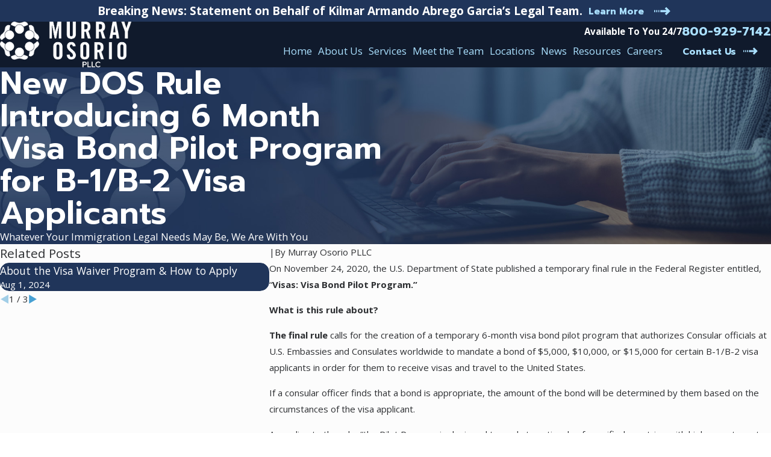

--- FILE ---
content_type: image/svg+xml; charset=utf-8
request_url: https://www.murrayosorio.com/cms/svg/site/qqgaczqfxic.24.2601151615053.svg
body_size: 21022
content:
<?xml version="1.0" encoding="UTF-8" standalone="no"?>
<svg xmlns="http://www.w3.org/2000/svg" viewBox="0 0 24 24">
<style>
	g path { stroke: none; }
	g.root { display: none; }
	g.root:target { display: inline; }
	g line { stroke: black; }
	g circle { stroke: black; }
	g polyline { stroke: black; }
</style>
<g class="root" id="1" data-name="1">
	<path d="M0 21.942L0 21.087L24 21.087L24 21.942L0 21.942ZM3.483 18.796C3.246 18.796 3.055 18.604 3.055 18.369L3.055 9.738C3.055 9.502 3.246 9.321 3.483 9.321L5.257 9.321C5.493 9.321 5.739 9.502 5.739 9.738L5.739 18.369C5.739 18.604 5.493 18.796 5.257 18.796L3.483 18.796ZM4.83 10.165L3.91 10.165L3.91 17.942L4.83 17.942L4.83 10.165ZM7.436 18.796C7.2 18.796 7.009 18.604 7.009 18.369L7.009 9.738C7.009 9.502 7.2 9.321 7.436 9.321L9.05 9.321C9.285 9.321 9.477 9.502 9.477 9.738L9.477 18.369C9.477 18.604 9.285 18.796 9.05 18.796L7.436 18.796ZM8.622 10.165L7.864 10.165L7.864 17.942L8.622 17.942L8.622 10.165ZM11.066 18.796C10.83 18.796 10.639 18.604 10.639 18.369L10.639 9.738C10.639 9.502 10.83 9.321 11.066 9.321L12.72 9.321C12.956 9.321 13.148 9.502 13.148 9.738L13.148 18.369C13.148 18.604 12.956 18.796 12.72 18.796L11.066 18.796ZM12.293 10.165L11.494 10.165L11.494 17.942L12.293 17.942L12.293 10.165ZM14.939 18.796C14.703 18.796 14.512 18.604 14.512 18.369L14.512 9.738C14.512 9.502 14.703 9.321 14.939 9.321L16.593 9.321C16.829 9.321 17.021 9.502 17.021 9.738L17.021 18.369C17.021 18.604 16.829 18.796 16.593 18.796L14.939 18.796ZM16.166 10.165L15.367 10.165L15.367 17.942L16.166 17.942L16.166 10.165ZM18.853 18.796C18.616 18.796 18.435 18.604 18.435 18.369L18.435 9.738C18.435 9.502 18.616 9.321 18.853 9.321L20.507 9.321C20.742 9.321 20.99 9.502 20.99 9.738L20.99 18.369C20.99 18.604 20.742 18.796 20.507 18.796L18.853 18.796ZM20.079 10.165L19.28 10.165L19.28 17.942L20.079 17.942L20.079 10.165ZM22.837 20.137L1.452 20.089L1.454 19.234L22.839 19.283L22.837 20.137ZM22.552 8.874C22.552 8.874 22.551 8.874 22.551 8.874L1.515 8.874C1.32 8.874 1.15 8.755 1.1 8.554C1.052 8.366 1.227 8.168 1.307 8.073L12.095 2.1C12.226 2.038 12.386 2.048 12.61 2.105L22.759 8.143C22.885 8.138 23.02 8.282 23.02 8.447C23.02 8.683 22.789 8.874 22.552 8.874ZM12.296 2.966L3.168 8.02L20.97 8.02L12.296 2.966Z" />
</g>
<g class="root" id="2" data-name="2">
	<path d="M21.538 11.242C21.471 11.312 21.38 11.351 21.284 11.353C21.282 11.353 21.28 11.353 21.277 11.353C21.183 11.353 21.094 11.317 21.026 11.252L20.449 10.743C20.496 10.781 20.415 10.875 20.397 10.968C20.302 11.482 20.184 12.122 19.94 12.564C19.524 13.012 18.667 13.818 18.563 13.852L18.54 13.896C18.64 13.965 18.714 14.038 18.754 14.086C19.209 14.622 19.639 15.215 19.454 16.039C19.429 16.155 19.094 16.88 18.651 17.241C18.687 17.57 18.529 18.006 18.188 18.364C17.897 18.669 17.533 18.848 17.204 18.811L17.142 18.957C17.104 19.245 16.894 19.614 16.524 19.918C16.231 20.193 15.821 20.391 15.486 20.391C15.482 20.391 15.478 20.391 15.475 20.391C15.4 20.816 15.027 21.225 14.73 21.429C14.482 21.599 14.135 21.683 13.775 21.683C13.278 21.683 12.759 21.531 12.45 21.302C12.11 21.05 11.332 20.398 11.299 20.371L11.192 20.28C10.936 20.535 10.596 20.675 10.234 20.675C9.871 20.675 9.529 20.534 9.273 20.277C9.016 20.021 8.874 19.678 8.874 19.315C8.874 19.212 8.887 19.11 8.91 19.013C8.811 19.035 8.709 19.048 8.606 19.048C8.243 19.048 7.911 18.906 7.644 18.65C7.387 18.393 7.245 18.051 7.246 17.688C7.246 17.644 7.249 17.6 7.252 17.557C7.208 17.56 7.165 17.563 7.121 17.563C6.757 17.563 6.415 17.421 6.159 17.164C5.902 16.908 5.76 16.566 5.76 16.202C5.76 16.058 5.815 15.917 5.827 15.784C5.776 15.827 5.552 15.85 5.407 15.85C5.044 15.85 4.703 15.792 4.445 15.452C4.189 15.196 4.057 14.854 4.058 14.49C4.06 14.127 4.189 13.786 4.445 13.529L4.747 13.228L4.493 12.546L4.028 13.15C4.023 13.242 3.85 13.291 3.742 13.291C3.674 13.291 3.605 13.272 3.544 13.232L0 10.91L0.395 10.324L3.66 12.446L4.196 11.749L4.172 11.683L4.277 11.644L8.237 6.502L5.272 4.409L5.726 3.82L8.96 6.129C9.04 6.186 9.094 6.273 9.108 6.371C9.123 6.468 9.098 6.566 9.037 6.701L8.721 7.114C9.206 7.184 10.002 7.329 10.441 7.602C11.968 6.173 12.4 6.232 12.547 6.222C13.162 6.176 14.279 6.015 14.699 5.96L14.801 5.947C14.917 5.931 15.11 5.775 15.28 5.651L15.047 5.477C14.913 5.348 14.9 5.137 15.017 4.992L17.181 2.317L17.742 2.76L15.786 5.187L21.267 10.482L23.468 8.182L24 8.68L21.538 11.242ZM9.783 19.767C9.904 19.887 10.064 19.954 10.234 19.954C10.405 19.954 10.565 19.888 10.685 19.767L11.251 19.202C11.407 19.082 11.438 18.922 11.438 18.751C11.438 18.581 11.41 18.421 11.252 18.3C11.131 18.179 10.971 18.152 10.799 18.152C10.629 18.152 10.47 18.179 10.349 18.3L9.783 18.865C9.663 19.068 9.596 19.145 9.596 19.315C9.596 19.487 9.663 19.647 9.783 19.767ZM8.154 18.139C8.275 18.26 8.436 18.327 8.606 18.327C8.86 18.327 8.937 18.26 9.142 18.139L9.622 17.574C9.744 17.454 9.81 17.294 9.81 17.123C9.81 16.962 9.744 16.793 9.623 16.753C9.503 16.552 9.342 16.485 9.172 16.485C9.001 16.485 8.841 16.552 8.72 16.748L8.154 17.237C8.034 17.357 7.968 17.517 7.968 17.688C7.968 17.859 8.034 18.078 8.154 18.139ZM6.669 16.654C6.79 16.775 6.95 16.841 7.121 16.841C7.291 16.841 7.451 16.775 7.571 16.655L8.137 16.131C8.258 15.97 8.325 15.809 8.325 15.639C8.325 15.468 8.258 15.308 8.138 15.187C8.017 15.066 7.857 15 7.686 15C7.592 15 7.355 15.066 7.318 15.186L6.669 15.751C6.549 15.872 6.482 16.033 6.482 16.203C6.482 16.373 6.548 16.534 6.669 16.654ZM4.956 14.942C5.077 15.063 5.237 15.197 5.407 15.197C5.578 15.197 5.738 15.063 5.858 14.942L6.424 14.377C6.545 14.278 6.611 14.097 6.611 13.926C6.611 13.756 6.545 13.596 6.425 13.475C6.304 13.354 6.143 13.288 5.973 13.288C5.803 13.288 5.642 13.354 5.521 13.475L4.956 14.04C4.835 14.176 4.769 14.32 4.769 14.49C4.769 14.662 4.835 14.822 4.956 14.942ZM8.161 7.783L5.034 11.872L5.331 12.727C5.526 12.671 5.745 12.567 5.973 12.567C6.337 12.567 6.678 12.708 6.935 12.966C7.192 13.223 7.333 13.564 7.333 13.927C7.333 14.154 7.309 14.211 7.266 14.346C7.4 14.302 7.541 14.279 7.686 14.279C8.049 14.279 8.392 14.42 8.648 14.678C8.905 14.985 9.046 15.276 9.046 15.639C9.046 15.683 9.044 15.727 9.04 15.77C9.083 15.766 9.127 15.764 9.172 15.764C9.535 15.764 9.877 15.906 10.134 16.163C10.39 16.42 10.532 16.774 10.531 17.124C10.531 17.227 10.519 17.328 10.497 17.426C10.595 17.404 10.719 17.392 10.799 17.392C11.164 17.392 11.505 17.56 11.842 17.791C12.019 18.048 12.161 18.389 12.161 18.752C12.16 19.115 12.018 19.457 11.827 19.713L11.704 19.769L11.847 19.818C11.771 19.825 12.557 20.484 12.88 20.723C13.218 20.974 14.027 21.036 14.322 20.834C14.515 20.702 14.727 20.449 14.762 20.22C14.777 20.124 14.757 20.05 14.7 19.978C14.673 19.98 14.732 19.904 14.639 19.863L12.558 18.121L13.022 17.567L15.463 19.611C15.646 19.621 15.881 19.513 16.065 19.361C16.33 19.179 16.549 18.824 16.365 18.589C16.348 18.567 16.335 18.544 16.324 18.52L14.015 16.637L14.471 16.078L16.924 18.079C17.097 18.118 17.434 18.108 17.665 17.866C17.911 17.608 17.992 17.311 17.896 17.116C17.883 17.039 17.87 17.02 17.857 17.001L15.59 15.194L16.04 14.63L18.17 16.329C18.25 16.344 18.324 16.387 18.378 16.453C18.522 16.296 18.707 16.049 18.753 15.871C18.849 15.476 18.643 15.07 18.204 14.629C17.902 14.196 14.921 11.82 12.85 10.089C12.218 10.611 11.429 11.261 11.072 11.555L10.956 11.652C10.619 11.93 10.155 12.157 9.683 12.157C9.378 12.157 9.071 12.063 8.792 11.824C8.344 11.443 8.016 10.688 8.353 9.934C8.506 9.592 9.21 8.812 9.895 8.129C9.481 7.958 8.695 7.829 8.161 7.783ZM15.747 6.153C15.607 6.301 15.271 6.613 14.895 6.661L14.794 6.675C14.322 6.737 13.219 6.883 12.558 6.889C12.39 6.916 11.748 7.336 10.658 8.391C9.723 9.296 9.091 10.051 9.012 10.228C8.826 10.644 9.011 11.063 9.26 11.347C9.795 11.682 10.374 11.197 10.497 11.096L10.613 11C11.008 10.673 11.934 9.91 12.589 9.369L12.792 9.117L12.844 9.159C12.998 9.032 13.124 8.928 13.26 8.875L13.483 8.631L13.943 9.188L13.664 9.417C13.605 9.467 13.519 9.568 13.418 9.621C14.367 10.378 16.744 12.309 17.996 13.407L18.088 13.31C18.338 13.091 19.039 12.454 19.346 12.135C19.505 11.827 19.606 11.278 19.688 10.838C19.739 10.559 19.783 10.318 19.857 10.147L19.864 10.13L15.747 6.153Z" />
</g>
<g class="root" id="3" data-name="3">
	<path d="M23.986 13.461C23.986 13.463 23.985 13.464 23.985 13.465C23.982 13.525 23.976 13.524 23.965 13.553C23.653 14.425 23.147 15.028 22.462 15.348C22.054 15.539 21.642 15.598 21.286 15.598C20.754 15.598 20.35 15.516 20.28 15.44C20.05 15.913 19.778 16.367 19.466 16.795C19.614 16.751 19.771 16.781 19.937 16.7C20.689 16.621 21.433 16.878 22.149 17.463C22.316 17.599 22.34 17.844 22.204 18.011C22.203 18.011 22.203 18.012 22.202 18.013C22.187 18.039 22.169 18.102 22.148 18.086C21.508 18.754 20.8 19.115 20.045 19.113C20.031 19.114 20.016 19.114 20.065 19.114C18.969 19.114 18.209 18.566 18.042 18.334C17.471 18.822 16.844 19.234 16.176 19.561C16.436 19.59 16.714 19.656 17.067 19.783C17.677 20.098 18.187 20.698 18.506 21.566C18.58 21.768 18.477 21.992 18.275 22.066C18.275 22.066 18.274 22.066 18.272 22.066C18.246 22.081 18.219 22.094 18.189 22.102C17.833 22.202 17.494 22.252 17.172 22.252C16.691 22.252 16.251 22.14 15.857 21.915C14.839 21.338 14.527 20.227 14.514 20.179C14.514 20.178 14.514 20.178 14.514 20.178C13.99 20.313 13.462 20.403 12.904 20.442L12.516 20.469L12.461 19.693L12.849 19.666C17.079 19.366 20.393 15.804 20.393 11.555C20.393 9.197 19.411 6.966 17.597 5.419C17.24 5.362 16.342 5.15 15.705 4.402C15.192 3.801 14.973 3.024 15.053 2.041C15.071 1.827 15.259 1.668 15.472 1.685C15.474 1.685 15.475 1.686 15.477 1.686C15.508 1.684 15.627 1.684 15.57 1.69C16.525 1.846 17.243 2.251 17.701 2.895C18.255 3.67 18.26 4.583 18.258 4.944C18.536 5.22 18.822 5.512 19.083 5.823C19.072 5.611 19.084 5.385 19.132 5.152C19.285 4.411 19.756 3.779 20.531 3.275C20.711 3.158 20.952 3.209 21.069 3.389C21.07 3.39 21.07 3.391 21.07 3.392C21.09 3.414 21.109 3.438 21.124 3.465C21.565 4.278 21.679 5.058 21.463 5.782C21.179 6.727 20.478 7.319 20.158 7.427C20.472 8.03 20.716 8.669 20.886 9.33C20.92 9.261 20.957 9.192 20.999 9.124C21.393 8.478 22.049 8.042 22.948 7.83C23.157 7.78 23.367 7.908 23.416 8.118C23.417 8.119 23.417 8.12 23.417 8.121C23.507 8.149 23.438 8.178 23.442 8.208C23.584 9.123 23.507 9.895 22.98 10.503C22.376 11.322 21.436 11.564 21.169 11.617C21.165 12.348 21.092 12.885 20.957 13.54C21.082 13.384 21.223 13.279 21.382 13.255C22.036 12.809 22.821 12.741 23.713 12.984C23.92 13.041 24.042 13.254 23.986 13.461ZM15.424 20.355C15.514 20.526 15.646 20.732 15.829 20.92C16.281 21.381 16.876 21.553 17.6 21.436C17.364 20.986 17.053 20.667 16.666 20.49C16.213 20.282 15.746 20.303 15.424 20.355ZM19.516 18.295C20.138 18.437 20.738 18.282 21.303 17.812C20.7 17.488 20.122 17.365 19.514 17.6C19.25 17.707 19.033 17.925 18.878 17.988C19.043 18.091 19.261 18.202 19.516 18.295ZM17.324 3.883C17.139 3.185 16.585 2.749 15.819 2.539C15.926 3.308 16.147 3.888 16.713 4.265C16.976 4.439 17.251 4.539 17.461 4.595C17.453 4.384 17.421 4.116 17.324 3.883ZM20.499 6.03C20.847 5.487 20.882 4.868 20.606 4.187C20.065 4.648 19.815 5.199 19.861 5.829C19.882 6.114 19.961 6.366 20.037 6.552C20.185 6.427 20.357 6.252 20.499 6.03ZM21.379 10.748C21.645 10.679 21.781 10.573 21.989 10.412C22.499 10.019 22.739 9.511 22.71 8.732C22.048 8.969 21.624 9.399 21.547 10.007C21.381 10.37 21.369 10.547 21.379 10.748ZM21.771 13.861C21.339 14.11 21.08 14.511 20.94 14.796C21.132 14.823 21.376 14.834 21.635 14.794C22.272 14.692 22.757 14.307 23.081 13.648C22.579 13.579 22.139 13.649 21.771 13.861ZM16.306 13.088L16.385 13.937C16.393 14.029 16.451 14.195 16.314 14.198C16.235 14.309 16.141 14.419 16.03 14.547C15.819 14.877 15.333 15.353 14.843 16.278C14.967 16.343 15.053 16.471 15.053 16.621L15.053 18.452C15.053 18.666 14.878 18.84 14.664 18.84L9.633 18.84C9.418 18.84 9.245 18.666 9.245 18.452L9.245 16.621C9.245 16.446 9.36 16.352 9.519 16.251C9.123 15.48 8.691 15.004 8.413 14.676C8.209 14.504 8.074 14.274 8.015 14.094C7.998 14.043 7.991 13.99 7.996 13.937L8.075 13.088C8.077 13.065 8.081 13.042 8.088 13.019C8.217 12.557 8.564 11.906 8.863 11.088C8.955 10.894 9.186 10.811 9.38 10.965C9.575 10.993 9.658 11.225 9.566 11.468C9.209 12.179 8.967 12.776 8.845 13.195L8.796 13.895C8.83 13.964 8.923 14.073 9.007 14.172C9.325 14.548 9.855 15.176 10.382 16.221C10.384 16.225 10.384 16.229 10.386 16.232L13.993 16.232C14.656 15.019 15.101 14.492 15.442 14.038C15.501 13.97 15.553 13.944 15.597 13.857L15.6 13.195C15.053 11.517 12.882 7.676 12.861 7.637C12.829 7.659 12.812 7.52 12.81 7.456L12.753 5.337L12.586 5.336L12.601 11.686C12.912 11.91 13.186 12.215 13.183 12.654C13.178 13.219 12.716 13.677 12.153 13.677L12.145 13.677C11.869 13.675 11.611 13.566 11.418 13.369C11.225 13.173 11.12 12.913 11.122 12.637C11.125 12.217 11.455 11.856 11.748 11.699L11.809 5.335L11.563 5.337L11.571 7.443C11.572 7.508 11.556 7.571 11.527 7.628C11.522 7.636 11.095 8.438 10.636 9.463C10.484 9.595 10.35 9.67 10.21 9.67C10.149 9.67 10.086 9.713 10.056 9.625C9.839 9.525 9.767 9.29 9.866 9.1C10.306 8.269 10.669 7.676 10.794 7.349L10.784 4.953C10.783 4.739 10.956 4.583 11.185 4.603L12.086 4.554C12.091 4.554 12.096 4.554 12.1 4.554C12.101 4.554 12.101 4.554 12.165 4.554L12.17 4.554L12.239 4.554C12.241 4.554 12.242 4.554 12.243 4.554C12.248 4.554 12.252 4.554 12.256 4.555L13.134 4.603C13.343 4.584 13.513 4.731 13.519 4.941L13.584 7.338C13.922 7.939 15.838 11.389 16.294 13.019C16.3 13.042 16.304 13.065 16.306 13.088ZM10.022 18.089L14.275 18.089L14.275 17.01L10.022 17.01L10.022 18.089ZM12.154 12.393C12.014 12.393 11.954 12.505 11.944 12.644C11.939 12.712 11.924 12.775 11.972 12.823C12.019 12.905 12.083 12.899 12.15 12.899L12.153 12.899C12.291 12.899 12.405 12.787 12.405 12.648C12.406 12.508 12.294 12.394 12.154 12.393ZM10.043 10.446L10.013 10.507C9.944 10.642 9.807 10.721 9.665 10.721C9.606 10.721 9.546 10.707 9.491 10.679C9.32 10.582 9.222 10.348 9.319 10.157L9.35 10.095C9.447 9.903 9.681 9.826 9.872 9.923C10.064 10.02 10.14 10.254 10.043 10.446ZM6.476 5.484C4.622 7.031 3.603 9.262 3.603 11.62C3.603 15.869 6.973 19.432 11.148 19.821L11.536 19.758L11.491 20.534L11.093 20.507C10.545 20.468 10.007 20.377 9.483 20.271C9.482 20.257 9.482 20.27 9.482 20.284C9.469 20.291 9.157 21.404 8.14 21.98C7.785 22.204 7.305 22.316 6.824 22.316C6.571 22.316 6.164 22.267 5.808 22.167C5.862 22.159 5.75 22.146 5.725 22.131C5.724 22.131 5.722 22.131 5.721 22.13C5.52 22.056 5.417 21.833 5.49 21.631C5.809 20.801 6.319 20.163 7.006 19.848C7.284 19.721 7.562 19.654 7.824 19.703C7.156 19.298 6.527 18.888 5.955 18.398C5.789 18.548 5.029 19.178 3.996 19.178C3.981 19.178 3.967 19.178 3.951 19.178C3.196 19.165 2.489 18.82 1.849 18.152C1.864 18.129 1.81 18.104 1.795 18.079C1.794 18.078 1.793 18.077 1.793 18.076C1.657 17.909 1.681 17.664 1.847 17.529C2.563 16.943 3.308 16.687 4.059 16.765C4.226 16.782 4.383 16.845 4.608 16.861C4.292 16.432 3.947 15.978 3.718 15.505C3.652 15.528 3.247 15.663 2.71 15.663C2.355 15.663 1.943 15.603 1.534 15.413C0.85 15.093 0.344 14.49 0.032 13.619C0.021 13.589 0.015 13.559 0.012 13.53C0.012 13.528 0.011 13.528 0.011 13.527C-0.036 13.32 0.076 13.106 0.283 13.049C1.175 12.807 1.959 12.931 2.615 13.253C2.775 13.345 2.916 13.451 3.043 13.564C2.906 12.952 2.832 12.322 2.827 11.683C2.561 11.689 1.659 11.388 1.017 10.569C0.568 9.96 0.413 9.188 0.555 8.274C0.559 8.243 0.568 8.214 0.601 8.187C0.604 8.185 0.603 8.184 0.606 8.183C0.63 7.974 0.839 7.845 1.048 7.982C1.948 8.108 2.604 8.543 2.998 9.188C3.04 9.257 3.153 9.328 3.112 9.398C3.344 8.737 3.529 8.154 3.844 7.495C3.619 7.34 2.819 6.799 2.534 5.847C2.317 5.123 2.431 4.343 2.873 3.592C2.888 3.503 2.906 3.479 2.926 3.456C2.927 3.456 2.927 3.455 2.928 3.454C3.045 3.274 3.365 3.223 3.465 3.34C4.24 3.931 4.711 4.476 4.865 5.216C4.914 5.454 4.925 5.684 4.912 5.9C5.176 5.587 5.471 5.289 5.765 5.011C5.736 4.63 5.741 3.782 6.358 2.96C6.754 2.316 7.471 1.911 8.427 1.754C8.458 1.749 8.489 1.749 8.52 1.752C8.521 1.751 8.523 1.751 8.525 1.751C8.737 1.733 8.926 1.892 8.944 2.106C9.024 3.072 8.805 3.866 8.291 4.557C7.656 5.214 6.759 5.427 6.476 5.484ZM6.432 21.501C7.14 21.618 7.716 21.446 8.168 20.985C8.352 20.797 8.483 20.59 8.655 20.418C8.465 20.386 8.111 20.365 7.829 20.409C7.205 20.503 6.725 20.943 6.432 21.501ZM4.483 17.666C3.898 17.43 3.298 17.502 2.695 17.877C3.102 18.215 3.528 18.393 3.965 18.4C4.438 18.408 4.848 18.219 5.118 18.053C4.963 17.923 4.747 17.772 4.483 17.666ZM2.54 10.135C2.371 9.465 1.949 9.1 1.287 8.781C1.266 9.31 1.383 9.771 1.642 10.107C1.924 10.563 2.323 10.7 2.618 10.812C2.627 10.611 2.616 10.347 2.54 10.135ZM2.635 14.248C2.196 13.794 1.652 13.616 0.916 13.712C1.15 14.187 1.467 14.523 1.863 14.708C2.293 14.908 2.744 14.903 3.058 14.86C3.002 14.68 2.833 14.453 2.635 14.248ZM3.48 4.271C3.115 4.933 3.15 5.552 3.498 6.095C3.64 6.317 3.812 6.491 3.96 6.618C4.036 6.472 4.177 6.178 4.136 5.893C4.182 5.264 3.931 4.714 3.48 4.271ZM6.673 3.905C6.576 4.181 6.544 4.449 6.536 4.66C6.745 4.603 7.065 4.504 7.284 4.329C7.898 3.954 8.148 3.373 8.177 2.604C7.411 2.813 6.905 3.25 6.673 3.905Z" />
</g>
<g class="root" id="4" data-name="4">
	<path d="M23.245 21.381L23.244 20.626L24 20.626L24 21.381L23.245 21.381ZM22.047 20.629L22.803 20.629L22.803 21.383L22.048 21.383L22.047 20.629ZM20.851 20.631L21.606 20.631L21.606 21.385L20.851 21.385L20.851 20.631ZM2.514 12.474L21.606 12.474L21.606 13.192L2.514 13.192L2.514 12.474ZM16.961 12.027L16.188 12.027L16.188 10.67L16.961 10.67L16.961 12.027ZM19.184 10.302C19.184 9.89 18.9 9.591 18.508 9.591L16.961 9.591L16.961 10.369L16.188 10.369L16.188 9.591L14.771 9.591C14.354 9.591 14.117 9.903 14.117 10.302L14.117 12.112L13.272 12.112L13.272 10.302C13.272 9.493 13.944 8.836 14.771 8.836L15.885 8.836C15.012 8.525 14.383 7.693 14.383 6.714C14.383 5.471 15.396 4.46 16.719 4.46C17.884 4.46 18.896 5.471 18.896 6.714C18.896 7.693 18.268 8.525 17.394 8.836L18.508 8.836C19.324 8.836 19.939 9.466 19.939 10.302L19.939 12.167L19.184 12.167L19.184 10.302ZM18.141 6.714C18.141 5.962 17.467 5.214 16.719 5.214C15.812 5.214 15.138 5.962 15.138 6.714C15.138 7.541 15.812 8.214 16.719 8.214C17.467 8.214 18.141 7.541 18.141 6.714ZM12.437 9.969L11.682 9.969L11.682 7.858L12.437 7.858L12.437 9.969ZM11.678 6.78L12.433 6.78L12.433 7.566L11.678 7.566L11.678 6.78ZM12.06 6.559C10.929 6.559 10.009 5.64 10.009 4.51C10.009 4.034 10.226 3.486 10.62 3.096C11.077 2.744 11.511 2.571 12.06 2.571C12.633 2.571 13.205 2.744 13.499 3.096C13.894 3.486 14.11 4.034 14.11 4.51C14.11 5.64 13.19 6.559 12.06 6.559ZM12.06 3.305C11.322 3.305 10.764 3.823 10.764 4.51C10.764 5.224 11.346 5.804 12.06 5.804C12.774 5.804 13.355 5.224 13.355 4.51C13.355 3.823 12.798 3.305 12.06 3.305ZM7.787 12.161L7.032 12.161L7.032 10.694L7.787 10.694L7.787 12.161ZM8.204 8.836L9.367 8.836C10.183 8.836 10.823 9.48 10.823 10.302L10.823 12.167L10.068 12.167L10.068 10.302C10.068 9.896 9.766 9.591 9.367 9.591L7.787 9.591L7.787 10.329L7.032 10.329L7.032 9.591L5.631 9.591C5.204 9.591 4.831 9.923 4.831 10.302L4.831 12.112L4.076 12.112L4.076 10.302C4.076 9.507 4.787 8.836 5.631 8.836L6.695 8.836C5.821 8.525 5.193 7.693 5.193 6.714C5.193 5.471 6.205 4.46 7.449 4.46C8.693 4.46 9.706 5.471 9.706 6.714C9.706 7.693 9.092 8.525 8.204 8.836ZM7.449 5.214C6.622 5.214 5.948 5.962 5.948 6.714C5.948 7.541 6.622 8.214 7.449 8.214C8.349 8.214 8.951 7.541 8.951 6.714C8.951 5.962 8.349 5.214 7.449 5.214ZM3.15 21.404L2.395 21.404L2.394 20.65L3.15 20.65L3.15 21.404ZM1.197 20.651L1.952 20.651L1.952 21.406L1.197 21.406L1.197 20.651ZM0.01 20.654L0.755 20.654L0.755 21.428L0 21.428L0.01 20.654ZM4 13.535L4 18.52L3.244 18.52L3.244 13.535L4 13.535ZM20.459 13.535L20.459 18.52L19.704 18.52L19.704 13.535L20.459 13.535ZM21.227 19.737L2.893 19.737L2.893 18.983L21.227 18.983L21.227 19.737ZM19.744 20.617L19.746 21.372C19.746 21.372 10.121 21.392 4.216 21.402L3.893 21.403L3.881 20.648L4.214 20.647C10.108 20.637 19.744 20.617 19.744 20.617Z" />
</g>
<g class="root" id="appeals" data-name="appeals">
	<path d="M23.969 11.231C23.885 12.627 23.465 13.626 22.722 14.197C22.596 14.366 22.185 14.679 22.299 14.097C21.851 13.873 21.895 13.553 22.116 13.383C22.827 13.07 22.79 12.517 22.909 11.732C22.579 12.003 22.283 11.931 22.465 12.15C21.538 12.591 21.246 13.693 21.19 14.25C21.174 14.52 20.953 14.729 20.689 14.729C20.679 14.729 20.669 14.728 20.659 14.728C20.381 14.709 20.171 14.468 20.188 14.187C20.261 12.978 20.671 12.008 21.373 11.384C21.953 10.87 22.692 10.634 23.577 10.69L24 10.728L23.969 11.231ZM21.804 10.478C21.566 10.132 21.569 9.819 21.637 9.578C21.913 9.122 21.979 8.504 21.836 7.738C20.976 8.315 20.687 9.438 21.085 11.157C21.164 11.069 21.293 11.353 20.746 11.433C20.699 11.448 20.651 11.454 20.604 11.454C20.387 11.454 20.188 11.741 20.122 11.09C19.819 8.981 20.264 7.145 22.208 6.524L22.656 6.347L22.657 6.86C23.046 8.192 22.991 9.603 22.792 10.11C22.349 10.35 22.039 10.428 21.804 10.478ZM20.29 6.592C20.392 6.551 19.826 6.293 19.866 6.014C19.94 5.485 19.763 4.892 19.338 4.526C18.771 5.133 18.94 6.725 19.834 7.368C20.342 7.584 20.05 7.905 19.769 8.086C19.676 8.166 19.562 8.204 19.448 8.204C19.304 8.204 19.161 8.141 19.063 8.021C17.68 6.338 17.662 4.347 19.021 3.065L19.408 2.698L19.747 3.112C20.622 4.175 21.127 5.2 20.858 6.16C20.82 6.439 20.566 6.638 20.29 6.592ZM18.44 9.393C18.358 9.827 17.791 10.224 17.183 10.428L18.898 13.911L18.894 13.913C18.928 13.982 18.95 14.056 18.95 14.139L18.95 14.679C18.95 15.907 17.712 17.197 16.19 17.197C14.667 17.197 13.43 15.907 13.43 14.679L13.43 14.139C13.43 14.056 13.625 13.982 13.487 13.913L13.917 13.911L15.204 10.415C14.629 10.247 14.237 9.971 13.876 9.716C13.7 9.423 13.086 9.165 12.425 9.077L12.425 17.941C12.781 18.095 13.621 18.216 14.433 18.216C14.711 18.216 14.935 18.444 14.935 18.726C14.935 19.007 14.71 19.235 14.433 19.235C13.993 19.235 12.682 19.198 11.922 18.865C11.164 19.198 9.853 19.235 9.459 19.235C9.137 19.235 8.966 19.007 8.966 18.726C8.966 18.444 9.136 18.216 9.459 18.216C10.226 18.216 11.067 18.095 11.421 17.941L11.421 9.077C10.76 9.165 10.387 9.423 9.971 9.716C9.61 9.971 9.217 10.247 8.643 10.415L10.364 13.911L10.36 13.913C10.395 13.982 10.666 14.056 10.666 14.139L10.666 14.679C10.666 15.907 9.179 17.197 7.657 17.197C6.135 17.197 5.036 15.907 5.036 14.679L5.036 14.139C5.036 14.056 5.273 13.982 4.953 13.913L4.949 13.911L6.663 10.428C6.056 10.224 5.488 9.827 5.615 9.393C5.355 9.117 5.534 8.85 5.806 8.798C6.054 9.099 6.293 8.896 6.374 9.13C6.494 9.401 7.001 9.552 7.879 9.552C8.835 9.552 8.885 9.24 9.396 8.88C9.886 8.534 10.616 8.149 11.421 8.05L11.421 7.514C11.421 7.233 11.646 7.004 11.923 7.004C12.201 7.004 12.425 7.233 12.425 7.514L12.425 8.05C13.412 8.149 14.168 8.534 14.541 8.88C15.119 9.24 15.402 9.552 16.402 9.552C16.845 9.552 17.352 9.401 17.6 9.13C17.553 8.896 17.793 9.099 18.04 8.798C18.312 8.85 18.732 9.117 18.44 9.393ZM7.657 16.178C8.52 16.178 9.239 15.518 9.386 14.649L6.294 14.649C6.074 15.518 6.793 16.178 7.657 16.178ZM6.21 13.63L9.103 13.63L7.657 10.691L6.21 13.63ZM16.19 16.178C17.053 16.178 17.773 15.518 17.92 14.649L14.646 14.649C14.607 15.518 15.327 16.178 16.19 16.178ZM16.19 10.691L14.744 13.63L17.637 13.63L16.19 10.691ZM4.588 8.204C4.284 8.204 4.171 8.166 4.077 8.086C3.864 7.905 3.836 7.584 4.013 7.368C5.142 6.725 5.075 5.133 4.509 4.526C4.083 4.892 4.191 5.485 3.981 6.014C4.021 6.293 3.831 6.551 3.556 6.592C3.28 6.635 3.027 6.439 2.988 6.16C2.852 5.2 3.226 4.175 4.099 3.112L4.438 2.698L4.826 3.065C6.184 4.347 6.167 6.338 4.784 8.021C4.685 8.141 4.542 8.204 4.588 8.204ZM3.724 11.09C3.66 11.741 3.459 11.454 3.243 11.454C3.196 11.454 3.148 11.448 3.1 11.433C2.834 11.353 2.682 11.069 2.761 11.157C3.159 9.438 3.119 8.315 2.01 7.738C1.922 8.504 1.934 9.122 2.209 9.578C2.354 9.819 2.28 10.132 2.042 10.478C1.807 10.428 1.498 10.35 1.353 10.11C0.905 9.603 0.801 8.192 1.189 6.86L1.34 6.347L1.837 6.524C3.582 7.145 4.34 8.98 3.724 11.09ZM3.659 14.187C3.676 14.468 3.465 14.709 3.188 14.728C3.178 14.728 3.167 14.729 3.157 14.729C3.129 14.729 2.672 14.52 2.656 14.25C2.6 13.693 2.308 12.591 1.812 12.15C1.564 11.931 1.268 12.003 0.938 11.732C1.056 12.517 1.322 13.07 1.73 13.383C1.952 13.553 1.995 13.873 1.828 14.097C1.661 14.679 1.345 14.366 1.125 14.197C0.644 13.626-0.039 12.627 0.13 11.231L0 10.728L0.342 10.69C1.155 10.629 2.188 10.87 2.473 11.384C3.176 12.008 3.586 12.978 3.659 14.187ZM2.591 15.077C3.244 15.499 3.989 15.998 4.54 17.067C4.669 17.462 4.574 17.625 4.329 17.755C4.081 17.887 3.779 17.79 3.65 17.54C3.232 16.729 2.707 16.219 2.129 16.063C1.834 15.982 1.532 15.999 1.229 16.109C1.561 16.703 1.836 17.013 2.133 17.148C2.576 17.262 2.499 17.564 2.581 17.975C2.302 18.011 2.119 18.123 1.928 18.123C1.859 18.123 1.789 18.109 1.722 18.079C1.028 17.764 0.571 17.067 0.096 16.119L0.256 15.708L0.273 15.459C0.954 15.019 1.686 14.888 2.591 15.077ZM3.798 18.217C4.681 18.238 5.538 18.699 6.277 19.552L6.581 19.905L6.261 20.241C5.595 20.945 5.283 21.302 4.152 21.302C4.134 21.302 4.116 21.302 4.099 21.302C3.267 21.282 2.439 20.803 1.636 19.875L1.33 19.523L1.65 19.184C2.27 18.533 3.033 18.198 3.798 18.217ZM4.121 20.281C4.471 20.299 4.819 20.154 5.176 19.87C4.725 19.464 4.248 19.247 3.776 19.236C3.703 19.234 3.065 19.61 2.741 19.573C3.224 20.034 3.687 20.271 4.121 20.281ZM20.048 18.217C20.812 18.201 21.578 18.532 22.196 19.184L22.747 19.523L22.21 19.875C21.407 20.803 20.579 21.282 19.748 21.302C19.73 21.302 19.713 21.302 19.695 21.302C18.962 21.302 18.253 20.945 17.586 20.241L17.266 19.905L17.569 19.552C18.308 18.699 19.165 18.238 20.048 18.217ZM19.725 20.281C20.16 20.271 20.624 20.034 21.106 19.573C20.782 19.61 20.439 19.233 20.071 19.236C19.598 19.247 19.121 19.464 18.67 19.87C19.028 20.154 19.375 20.301 19.725 20.281ZM21.92 18.123C21.727 18.123 21.544 18.011 21.461 17.975C21.347 17.564 21.461 17.262 21.713 17.148C22.219 17.013 22.285 16.702 22.617 16.109C22.314 15.999 22.239 15.982 21.717 16.063C21.14 16.219 20.615 16.729 20.196 17.54C20.067 17.79 19.765 17.887 19.944 17.755C19.272 17.625 19.178 17.462 19.306 17.067C19.858 15.998 20.602 15.499 21.46 15.077C22.16 14.888 22.893 15.019 23.573 15.459L23.957 15.708L23.75 16.119C23.276 17.067 22.818 17.764 22.124 18.079C22.058 18.109 22.037 18.123 21.92 18.123Z" />
</g>
<g class="root" id="arrow_down" data-name="arrow down">
	<path d="M13.006 18.316l10.823-10.823a1.217 1.217 0 0 0-1.668-1.668l-10.006 10.006l-10.006-10.006A1.234 1.234 5.402 0 0 0.399 5.642a1.201 1.201 0 0 0-0.117 1.668A0.384 0.384 5.402 0 0 0.399 7.476L11.289 18.316a1.234 1.234 0 0 0 1.668 0Z" />
</g>
<g class="root" id="arrow_left" data-name="arrow-left">
	<path d="M4.82 12.12c0 0.24 0.24 0.48 0.36 0.72L16.69 23.52c0.24 0.36 0.6 0.48 0.96 0.48 0.48 0 0.84-0.12 1.08-0.36 0.48-0.36 0.6-1.2 0.24-1.68 0-0.12-0.12-0.12-0.24-0.24L8.18 12L18.74 2.16c0.48-0.36 0.6-1.2 0.24-1.68 0-0.12-0.12-0.12-0.24-0.24-0.24-0.12-0.6-0.24-1.08-0.24-0.36 0-0.72 0.12-0.96 0.48L5.18 11.16c-0.24 0.24-0.36 0.6-0.36 0.96h0Z" />
</g>
<g class="root" id="arrow_right" data-name="arrow-right">
	<path id="np_arrow_2284437_000000" class="st0" d="M19.184 11.88c0-0.24-0.24-0.48-0.36-0.72L7.305 0.48C7.065 0.12 6.704 0 6.344 0C5.865 0 5.504 0.12 5.264 0.36c-0.48 0.36-0.6 1.2-0.24 1.68c0 0.12 0.12 0.12 0.24 0.24L15.824 12l-10.56 9.84c-0.48 0.36-0.6 1.2-0.24 1.68c0 0.12 0.12 0.12 0.24 0.24C5.504 23.88 5.865 24 6.344 24c0.36 0 0.72-0.12 0.96-0.48l11.52-10.68C19.064 12.6 19.184 12.24 19.184 11.88L19.184 11.88z" />
</g>
<g class="root" id="blog_menu" data-name="blog menu">
	<path d="M16.285 0.001a3.434 3.434 0 0 0-3.304 2.571H0V4.286H12.981a3.409 3.409 0 0 0 6.609 0H24V2.572H19.59A3.434 3.434-1.715 0 0 16.285 0.001Zm0 1.714a1.714 1.714 0 1 1-1.714 1.714A1.702 1.702-1.715 0 1 16.285 1.715ZM7.714 8.572a3.434 3.434 0 0 0-3.304 2.571H0v1.714H4.41a3.409 3.409 0 0 0 6.609 0H24V11.143H11.018A3.434 3.434-1.715 0 0 7.714 8.572Zm0 1.714a1.714 1.714 0 1 1-1.714 1.714A1.702 1.702-1.715 0 1 7.714 10.286Zm8.571 6.857a3.434 3.434 0 0 0-3.304 2.571H0v1.714H12.981a3.409 3.409 0 0 0 6.609 0H24V19.715H19.59A3.434 3.434-1.715 0 0 16.285 17.143Zm0 1.714a1.714 1.714 0 1 1-1.714 1.714A1.702 1.702-1.715 0 1 16.285 18.858Z" />
</g>
<g class="root" id="btn_arw" data-name="btn arw">
	<path d="M0 13.498H1.529V10.502H0Zm3.057 0H4.586V10.502H3.057Zm3.058 0h1.528V10.502H6.114ZM17.868 6l-2.16 2.118l2.438 2.384H9.171V13.498H18.146l-2.438 2.384L17.868 18L24 12Z" />
</g>
<g class="root" id="checkbox" data-name="checkbox">
	<path d="M1.043 1.329A1.174 1.174 0 0 0 0 2.362V21.638A1.08 1.08 0 0 0 1.043 22.671H20.522a1.08 1.08 0 0 0 1.044-1.033V12.689a1.044 1.044 0 0 0-2.087 0V20.606H2.087V3.395H17.043A1.076 1.076 0 0 0 18.098 2.362A1.076 1.076 0 0 0 17.043 1.329ZM22.912 2.372a1.063 1.063 0 0 0-0.706 0.32c-3.664 3.795-7.203 7.882-10.804 11.661l-5.141-4.486a1.097 1.097 0 0 0-1.479 0.085a1.067 1.067 0 0 0 0.088 1.463L10.783 16.582a1.093 1.093 0 0 0 1.445-0.064c3.895-4.033 7.645-8.422 11.478-12.392a1.033 1.033 0 0 0-0.794-1.753Z" />
</g>
<g class="root" id="close" data-name="close">
	<path d="M1.285 0.002A1.498 1.498 0.012 0 0 0.012 1.5a1.498 1.498 0 0 0 0.434 0.884L10.019 11.986L0.447 21.604a1.408 1.408 0 0 0 0 1.992a1.393 1.393 0 0 0 1.962 0L11.996 14.009l9.572 9.587a1.498 1.498 0 0 0 2.007 0a1.408 1.408 0 0 0 0-1.992L14.034 11.986l9.587-9.587A1.423 1.423 0.012 0 0 21.614 0.437L11.996 10.009L2.454 0.437A1.588 1.588 0.012 0 0 1.285 0.002Z" />
</g>
<g class="root" id="cta_reviews" data-name="cta reviews">
	<path d="M21.64 4.204h0s-10.804 0-10.804 0c-1.313 0-2.396 1.083-2.396 2.396v1.215H2.3C1.02 7.816 0.002 8.835 0.002 10.114v5.417c0 1.28 1.019 2.298 2.298 2.298h0.164l-0.723 0.986c-0.164 0.23-0.164 0.525 0 0.756 0.131 0.164 0.296 0.23 0.492 0.23 0.066 0 0.164 0 0.23-0.033l4.565-1.905h5.615c1.28 0 2.298-1.017 2.298-2.298v-0.887h1.74l4.762 2.003c0.066 0.033 0.164 0.066 0.263 0.066 0.197 0 0.36-0.099 0.492-0.23 0.197-0.23 0.197-0.525 0-0.789l-0.756-1.019h0.164c1.313 0 2.396-1.083 2.396-2.396V6.599C24.038 5.287 22.987 4.204 21.64 4.204Zm-8.997 12.905h-5.747l-4.334 1.806l1.313-1.806h-1.61c-0.854 0-1.577-0.69-1.577-1.577v-5.417c0-0.854 0.69-1.577 1.577-1.577h10.375c0.854 0 1.577 0.69 1.577 1.577v5.417c0 0.854-0.69 1.577-1.577 1.577Zm10.639-4.859c0 0.887-0.723 1.643-1.643 1.643h-1.676l1.379 1.905l-4.499-1.905h-1.905v-3.776c0-1.28-1.019-2.298-2.298-2.298h-3.414v-1.215c0-0.887 0.723-1.643 1.643-1.643h10.804c0.887 0 1.643 0.723 1.643 1.643v5.648s-0.033 0-0.033 0Zm-11.811 2.402c0 0.194-0.158 0.351-0.351 0.351H3.978c-0.194 0-0.351-0.158-0.351-0.351s0.158-0.351 0.351-0.351h7.142c0.194 0 0.351 0.158 0.351 0.351Zm0-1.931c0 0.194-0.158 0.351-0.351 0.351H3.978c-0.194 0-0.351-0.158-0.351-0.351s0.158-0.351 0.351-0.351h7.142c0.194 0 0.351 0.158 0.351 0.351Zm0-1.931c0 0.194-0.158 0.351-0.351 0.351H3.978c-0.194 0-0.351-0.158-0.351-0.351s0.158-0.351 0.351-0.351h7.142c0.194 0 0.351 0.158 0.351 0.351Z" />
</g>
<g class="root" id="description" data-name="description">
	<path d="M0 20.71L0 3.29L24 3.29L24 20.71L0 20.71ZM22.065 5.221L1.935 5.221L1.935 18.779L22.065 18.779L22.065 5.221ZM13.553 16.835L3.875 16.835L3.875 14.903L13.553 14.903L13.553 16.835ZM3.875 11.028L20.126 11.028L20.126 12.971L3.875 12.971L3.875 11.028ZM3.875 7.165L20.126 7.165L20.126 9.097L3.875 9.097L3.875 7.165Z" />
</g>
<g class="root" id="fax" data-name="fax">
	<path d="M24 20.688v1.478a0.368 0.368 0 0 1-0.363 0.363H17.447a0.368 0.368 0 0 1-0.363-0.363V20.688l0.167-1.534s-1.59-1.032-5.243-1.032-5.243 1.032-5.243 1.032l0.167 1.534v1.451a0.368 0.368 0 0 1-0.363 0.363H0.348A0.368 0.368-1.953 0 1 0 22.139V20.661a6.674 6.674 0 0 1 1.534-4.1C3.361 15.333 7.852 14.273 11.993 14.273s8.647 1.088 10.487 2.287A6.904 6.904-1.953 0 1 24 20.688ZM21.169 14.691A0.82 0.82-1.953 0 1 20.361 13.883v-4.184H14.559a0.82 0.82 0 0 1-0.809-0.809V3.089H3.626V13.883a0.809 0.809 0 1 1-1.618 0V2.28a0.82 0.82 0 0 1 0.809-0.809H14.559a0.162 0.162 0 0 1 0.098 0.031a0.694 0.694 0 0 1 0.474 0.207L21.755 8.318a0.757 0.757 0 0 1 0.21 0.477a0.173 0.173 0 0 1 0.028 0.095V13.883A0.82 0.82-1.953 0 1 21.169 14.691ZM19.187 8.053L15.368 4.233V8.053Z" />
</g>
<g class="root" id="flair" data-name="flair">
	<path d="M11.993 0.715s0 0 0 0 0 0 0 0h-0.004ZM11.997 1.662c1.058 0 1.984 0.55 2.517 1.379 0.541-0.186 2.678-1.003 2.678-1.003 0 0 0.135-1.684-1.811-2.018-0.956-0.165-2.069 0.694-3.384 0.698 0 0 0 0 0 0h-0.004s0 0 0 0c-1.316 0-2.428-0.859-3.384-0.698-1.95 0.334-1.811 2.018-1.811 2.018 0 0 2.132 0.816 2.678 1.003 0.533-0.829 1.464-1.379 2.517-1.379ZM14.243 3.054c-0.499-0.702-1.32-1.159-2.246-1.159s-1.743 0.461-2.246 1.159c-0.321 0.453-0.516 1.003-0.516 1.599 0 1.523 1.239 2.762 2.762 2.762s2.762-1.239 2.762-2.762-0.195-1.151-0.516-1.599ZM11.993 22.72s0 0 0 0 0 0 0 0h-0.004ZM9.48 20.398c-0.541 0.186-2.678 1.003-2.678 1.003 0 0-0.135 1.684 1.811 2.018 0.956 0.165 2.069-0.694 3.384-0.698 0 0 0 0 0 0h0.004s0 0 0 0c1.316 0 2.428 0.859 3.384 0.698 1.95-0.334 1.811-2.018 1.811-2.018 0 0-2.132-0.816-2.678-1.003-0.533 0.829-1.464 1.379-2.517 1.379s-1.984-0.55-2.517-1.379ZM14.759 18.782c0-1.523-1.239-2.762-2.762-2.762s-2.762 1.239-2.762 2.762 0.195 1.151 0.516 1.599c0.499 0.702 1.32 1.159 2.246 1.159s1.743-0.461 2.246-1.159c0.321-0.453 0.516-1.003 0.516-1.599ZM2.479 6.206s0 0 0 0c0 0 0 0 0 0h0ZM3.291 6.684c0.529-0.914 1.472-1.442 2.453-1.489 0.11-0.563 0.474-2.817 0.474-2.817 0 0-1.387-0.96-2.652 0.558-0.618 0.745-0.431 2.136-1.091 3.274 0 0 0 0 0 0h0c0 0.004 0 0 0 0-0.66 1.138-1.959 1.671-2.297 2.58-0.685 1.853 0.838 2.58 0.838 2.58 0 0 1.777-1.438 2.208-1.815-0.448-0.876-0.461-1.954 0.068-2.872ZM5.622 5.436c-0.859 0.085-1.662 0.563-2.128 1.362-0.465 0.8-0.474 1.739-0.118 2.525 0.228 0.508 0.609 0.948 1.129 1.248 1.316 0.761 3.008 0.309 3.773-1.007 0.761-1.316 0.309-3.008-1.007-3.773-0.516-0.3-1.091-0.41-1.646-0.355ZM21.519 17.229s0 0 0 0c0 0 0 0 0 0h0ZM18.249 18.245c-0.11 0.563-0.474 2.817-0.474 2.817 0 0 1.387 0.96 2.652-0.558 0.618-0.745 0.431-2.136 1.091-3.274 0 0 0 0 0 0h0c0-0.004 0 0 0 0 0.66-1.138 1.959-1.671 2.297-2.58 0.685-1.853-0.838-2.58-0.838-2.58 0 0-1.777 1.438-2.208 1.815 0.448 0.876 0.461 1.954-0.068 2.872-0.529 0.914-1.472 1.442-2.453 1.489ZM19.493 12.864c-1.316-0.761-3.008-0.309-3.773 1.007-0.761 1.316-0.309 3.008 1.007 3.773 0.516 0.3 1.091 0.41 1.646 0.355 0.859-0.085 1.662-0.563 2.128-1.362 0.465-0.8 0.474-1.739 0.118-2.525-0.228-0.508-0.609-0.948-1.125-1.248ZM21.523 6.218s0 0 0 0 0 0 0 0h0ZM20.707 6.688c0.529 0.914 0.516 1.992 0.068 2.872 0.431 0.376 2.208 1.815 2.208 1.815 0 0 1.527-0.723 0.838-2.576-0.334-0.909-1.637-1.442-2.293-2.58 0 0 0 0 0 0h0c0-0.004 0 0 0 0-0.656-1.138-0.47-2.534-1.087-3.278-1.265-1.519-2.652-0.563-2.652-0.563 0 0 0.36 2.255 0.47 2.817 0.986 0.047 1.925 0.575 2.453 1.489ZM20.622 9.328c0.355-0.783 0.343-1.722-0.118-2.525-0.461-0.8-1.269-1.282-2.128-1.362-0.554-0.055-1.125 0.055-1.646 0.355-1.32 0.761-1.772 2.453-1.011 3.773 0.761 1.32 2.453 1.772 3.773 1.011 0.516-0.3 0.897-0.74 1.129-1.248ZM2.47 17.217s0 0 0 0c0 0 0 0 0 0h0ZM3.223 13.879c-0.431-0.376-2.208-1.815-2.208-1.815 0 0-1.527 0.723-0.838 2.576 0.334 0.909 1.637 1.442 2.293 2.58 0 0 0 0 0 0h0c0 0.004 0 0 0 0 0.656 1.138 0.47 2.534 1.087 3.278 1.265 1.519 2.652 0.563 2.652 0.563 0 0-0.36-2.255-0.47-2.817-0.986-0.047-1.925-0.575-2.453-1.489-0.529-0.914-0.516-1.992-0.068-2.872ZM7.263 17.64c1.32-0.761 1.772-2.453 1.011-3.773-0.761-1.32-2.453-1.772-3.773-1.011-0.516 0.3-0.897 0.74-1.129 1.248-0.355 0.783-0.343 1.722 0.118 2.525 0.461 0.8 1.269 1.282 2.128 1.362 0.554 0.055 1.125-0.055 1.646-0.355Z" />
</g>
<g class="root" id="logo1" data-name="logo1">
	<path d="M11.994 0.997s0 0 0 0 0 0 0 0h-0.004ZM11.998 1.943c1.058 0 1.984 0.55 2.517 1.379 0.541-0.186 2.678-1.003 2.678-1.003 0 0 0.135-1.684-1.811-2.018-0.956-0.165-2.069 0.694-3.384 0.698 0 0 0 0 0 0h-0.004s0 0 0 0c-1.316 0-2.428-0.859-3.384-0.698-1.95 0.334-1.811 2.018-1.811 2.018 0 0 2.132 0.816 2.678 1.003 0.533-0.829 1.464-1.379 2.517-1.379ZM14.244 3.335c-0.499-0.702-1.32-1.159-2.246-1.159s-1.743 0.461-2.246 1.159c-0.321 0.453-0.516 1.003-0.516 1.599 0 1.523 1.239 2.762 2.762 2.762s2.762-1.239 2.762-2.762-0.195-1.151-0.516-1.599ZM11.994 22.999s0 0 0 0 0 0 0 0h-0.004ZM9.481 20.678c-0.541 0.186-2.678 1.003-2.678 1.003 0 0-0.135 1.684 1.811 2.018 0.956 0.165 2.069-0.694 3.384-0.698 0 0 0 0 0 0h0.004s0 0 0 0c1.316 0 2.428 0.859 3.384 0.698 1.95-0.334 1.811-2.018 1.811-2.018 0 0-2.132-0.816-2.678-1.003-0.533 0.829-1.464 1.379-2.517 1.379s-1.984-0.55-2.517-1.379ZM14.76 19.062c0-1.523-1.239-2.762-2.762-2.762s-2.762 1.239-2.762 2.762 0.195 1.151 0.516 1.599c0.499 0.702 1.32 1.159 2.246 1.159s1.743-0.461 2.246-1.159c0.321-0.453 0.516-1.003 0.516-1.599ZM2.481 6.487s0 0 0 0c0 0 0 0 0 0h0ZM3.293 6.965c0.529-0.914 1.472-1.442 2.453-1.489 0.11-0.563 0.474-2.817 0.474-2.817 0 0-1.387-0.96-2.652 0.558-0.618 0.745-0.431 2.136-1.091 3.274 0 0 0 0 0 0h0c0 0.004 0 0 0 0-0.66 1.138-1.959 1.671-2.297 2.58-0.685 1.853 0.838 2.58 0.838 2.58 0 0 1.777-1.438 2.208-1.815-0.448-0.876-0.461-1.954 0.068-2.872ZM5.624 5.717c-0.859 0.085-1.662 0.563-2.128 1.362-0.465 0.8-0.474 1.739-0.118 2.525 0.228 0.508 0.609 0.948 1.129 1.248 1.316 0.761 3.008 0.309 3.773-1.007 0.761-1.316 0.309-3.008-1.007-3.773-0.516-0.3-1.091-0.41-1.646-0.355ZM21.519 17.509s0 0 0 0c0 0 0 0 0 0h0ZM18.249 18.525c-0.11 0.563-0.474 2.817-0.474 2.817 0 0 1.387 0.96 2.652-0.558 0.618-0.745 0.431-2.136 1.091-3.274 0 0 0 0 0 0h0c0-0.004 0 0 0 0 0.66-1.138 1.959-1.671 2.297-2.58 0.685-1.853-0.838-2.58-0.838-2.58 0 0-1.777 1.438-2.208 1.815 0.448 0.876 0.461 1.954-0.068 2.872-0.529 0.914-1.472 1.442-2.453 1.489ZM19.493 13.145c-1.316-0.761-3.008-0.309-3.773 1.007-0.761 1.316-0.309 3.008 1.007 3.773 0.516 0.3 1.091 0.41 1.646 0.355 0.859-0.085 1.662-0.563 2.128-1.362 0.465-0.8 0.474-1.739 0.118-2.525-0.228-0.508-0.609-0.948-1.125-1.248ZM21.523 6.499s0 0 0 0 0 0 0 0h0ZM20.707 6.969c0.529 0.914 0.516 1.992 0.068 2.872 0.431 0.376 2.208 1.815 2.208 1.815 0 0 1.527-0.723 0.838-2.576-0.334-0.909-1.637-1.442-2.293-2.58 0 0 0 0 0 0h0c0-0.004 0 0 0 0-0.656-1.138-0.47-2.534-1.087-3.278-1.265-1.519-2.652-0.563-2.652-0.563 0 0 0.36 2.255 0.47 2.817 0.986 0.047 1.925 0.575 2.453 1.489ZM20.623 9.609c0.355-0.783 0.343-1.722-0.118-2.525-0.461-0.8-1.269-1.282-2.128-1.362-0.554-0.055-1.125 0.055-1.646 0.355-1.32 0.761-1.772 2.453-1.011 3.773 0.761 1.32 2.453 1.772 3.773 1.011 0.516-0.3 0.897-0.74 1.129-1.248ZM2.472 17.497s0 0 0 0c0 0 0 0 0 0h0ZM3.225 14.159c-0.431-0.376-2.208-1.815-2.208-1.815 0 0-1.527 0.723-0.838 2.576 0.334 0.909 1.637 1.442 2.293 2.58 0 0 0 0 0 0h0c0 0.004 0 0 0 0 0.656 1.138 0.47 2.534 1.087 3.278 1.265 1.519 2.652 0.563 2.652 0.563 0 0-0.36-2.255-0.47-2.817-0.986-0.047-1.925-0.575-2.453-1.489-0.529-0.914-0.516-1.992-0.068-2.872ZM7.265 17.92c1.32-0.761 1.772-2.453 1.011-3.773-0.761-1.32-2.453-1.772-3.773-1.011-0.516 0.3-0.897 0.74-1.129 1.248-0.355 0.783-0.343 1.722 0.118 2.525 0.461 0.8 1.269 1.282 2.128 1.362 0.554 0.055 1.125-0.055 1.646-0.355Z" />
</g>
<g class="root" id="mail" data-name="mail">
	<path d="M0 3.004L24 3.004L24 20.996L0 20.996L0 3.004ZM20.041 5.253L3.958 5.253L11.999 11.699L20.041 5.253ZM2.181 6.677L2.181 18.747L21.817 18.747L21.817 6.677L11.999 14.549L2.181 6.677Z" />
</g>
<g class="root" id="menu" data-name="menu">
	<path d="M0 2.634v2.927H24v-2.927Zm0 7.902v2.927H24V10.537Zm0 7.902v2.927H24v-2.927Z" />
</g>
<g class="root" id="phone" data-name="phone">
	<path d="M6.407 0.948L8.464 5.07a1.715 1.715 0 0 1-0.322 1.98c-0.56 0.56-1.208 1.208-1.664 1.673a1.709 1.709 0 0 0-0.295 2.01l0.013 0.023a20.558 20.558 0 0 0 3.12 3.952a20.6 20.6 0 0 0 3.926 3.108l0.026 0.016a1.713 1.713 0 0 0 2.014-0.304l1.667-1.667a1.715 1.715 0 0 1 1.98-0.322l4.121 2.06a1.715 1.715 0 0 1 0.948 1.533V22.282A1.712 1.712-7.494 0 1 21.83 23.938a32.41 32.41 0 0 1-13.996-7.764A32.422 32.422-7.494 0 1 0.065 2.173A1.712 1.712-7.494 0 1 1.722 0h3.152a1.715 1.715 0 0 1 1.533 0.948Z" />
</g>
<g class="root" id="play" data-name="play">
	<path d="M22.727 13.882L3.271 23.768a2.24 2.24 0 0 1-3.018-1.052A2.187 2.187 0.011 0 1 0.011 21.77V2.209A2.177 2.177 0.011 0 1 1.062 0.316A2.65 2.65 0.011 0 1 2.219 0A3.155 3.155 0.011 0 1 3.166 0.21L22.727 9.886a2.314 2.314 0 0 1 1.262 1.998A2.398 2.398 0.011 0 1 22.727 13.882Z" />
</g>
<g class="root" id="read_less" data-name="read less">
	<path d="M13.496 24v-1.528h-2.992v1.528h2.992Zm0-3.056v-1.528h-2.992v1.528h2.992Zm0-3.056v-1.528h-2.992v1.528h2.992ZM6 6.136l2.12 2.16l2.384-2.44v8.976h2.992V5.856l2.384 2.44l2.12-2.16L12 0L6 6.136Z" />
</g>
<g class="root" id="read_more" data-name="read more">
	<path d="M10.504 0v1.528h2.992V0h-2.992Zm0 3.056v1.528h2.992v-1.528h-2.992Zm0 3.056v1.528h2.992v-1.528h-2.992Zm7.496 11.752l-2.12-2.16l-2.384 2.44v-8.976h-2.992v8.976l-2.384-2.44l-2.12 2.16l6 6.136l6-6.136Z" />
</g>
<g class="root" id="scroll_left" data-name="scroll-left">
	<path id="Polygon_2" class="st0" d="M1.8 12L22.2 0v24L1.8 12z" />
</g>
<g class="root" id="scroll_right" data-name="scroll-right">
	<path d="M22.2 12L1.8 24V0L22.2 12z" />
</g>
<g class="root" id="search" data-name="search">
	<path d="M2.771 8.945a6.153 6.153 0 1 1 1.802 4.376A5.954 5.954-858.836 0 1 2.771 8.945Zm13.317 6.177l-0.384-0.384a8.546 8.546 0 0 0 2.124-5.792a8.69 8.69 0 0 0-2.574-6.338a8.524 8.524 0 0 0-6.306-2.606a8.9 8.9 0 0 0-8.947 8.945a8.521 8.521 0 0 0 2.607 6.306a8.681 8.681 0 0 0 6.338 2.574a8.546 8.546 0 0 0 5.792-2.123l0.384 0.384v1.094l6.818 6.818l2.06-2.06l-6.818-6.818Z" />
</g>
<g class="root" id="site" data-name="site">
	<path d="M12.196 0h-0.482a11.967 11.967 0 0 0 0 23.925l0.249 0l0.241 0a11.817 11.817 0 0 0 3.05-0.449l-0.208-0.715L14.938 22.438l-0.241-0.831a4.255 4.255 0 0 1-2.177 1.197V18.44c0.432 0 0.831 0 1.288 0l-0.324-1.139l-0.964 0V12.731H17.847c0 0.598-0.075 1.188-0.15 1.762l1.064 0.565a19.994 19.994 0 0 0 0.208-2.327h3.806A10.878 10.878-0.02 0 1 21.753 16.62l0.989 0.532A11.967 11.967-0.02 0 0 12.196 0Zm7.853 4.745c-0.723 0.158-1.488 0.291-2.302 0.399a12.789 12.789 0 0 0-0.731-1.521a9.141 9.141 0 0 0-1.338-1.845a10.87 10.87 0 0 1 4.363 2.967Zm-13.122 1.662c1.413 0.15 2.925 0.241 4.471 0.258v4.986H6.055a17.452 17.452 0 0 1 0.831-5.227Zm4.471-5.202V5.51c-1.404 0-2.767-0.091-4.055-0.224C8.29 3.025 9.769 1.471 11.39 1.172Zm1.122 0c1.662 0.291 3.108 1.837 4.08 4.155-1.296 0.133-2.668 0.216-4.08 0.224Zm-4.288 0.615A9.773 9.773-0.02 0 0 6.894 3.632A14.219 14.219-0.02 0 0 6.163 5.152c-0.831-0.108-1.579-0.241-2.294-0.399A10.87 10.87-0.02 0 1 8.232 1.787ZM3.088 5.734c0.831 0.191 1.729 0.366 2.693 0.499A18.972 18.972-0.02 0 0 4.966 11.634H1.118A10.729 10.729-0.02 0 1 3.088 5.734ZM4.966 12.731a18.806 18.806 0 0 0 0.831 4.986c-0.956 0.141-1.861 0.307-2.684 0.499a10.803 10.803 0 0 1-1.961-5.485ZM3.861 19.197c0.723-0.158 1.488-0.291 2.302-0.399a13.554 13.554 0 0 0 0.731 1.529a9.366 9.366 0 0 0 1.338 1.837a10.803 10.803 0 0 1-4.371-2.975Zm7.529 3.573c-1.662-0.291-3.066-1.845-4.047-4.105 1.288-0.133 2.651-0.208 4.047-0.224Zm0-5.452c-1.537 0-3.05 0.1-4.463 0.258a17.452 17.452 0 0 1-0.831-4.853h5.327ZM12.512 11.634V6.648c1.554 0 3.075-0.108 4.496-0.266a18.017 18.017 0 0 1 0.831 5.235H12.512Zm6.465 0a18.964 18.964 0 0 0-0.831-5.368c0.964-0.133 1.861-0.307 2.693-0.499A10.803 10.803-0.02 0 1 22.792 11.634Z" />
	<path d="M22.526 18.332l-8.726-4.645l-0.091 0h0c-0.05 0-0.066 0.075 0 0.158l2.726 9.515c0 0.075 0.05 0.108 0.091 0.108s0 0 0 0a0.116 0.116 0 0 0 0.083-0.083l1.355-2.493a0.233 0.233 0 0 1 0.116-0.1h0a0.166 0.166 0 0 1 0.141 0.075h0l2.493 3.033a0.274 0.274 0 0 0 0.199 0.1h0.075l0.091-0.05l1.055-0.831a0.266 0.266 0 0 0 0.042-0.374l-2.493-3.05h0a0.166 0.166 0 0 1 0-0.233a0.258 0.258 0 0 1 0.083 0l2.751-0.831C22.65 18.49 22.659 18.399 22.526 18.332Z" />
</g>
<g class="root" id="star" data-name="star">
	<polygon points="12 18.1 19.4 23.5 16.6 14.7 24 9.5 15 9.5 12 0.5 9 9.5 0 9.5 7.4 14.7 4.6 23.5" xmlns="http://www.w3.org/2000/svg" />
</g>
</svg>